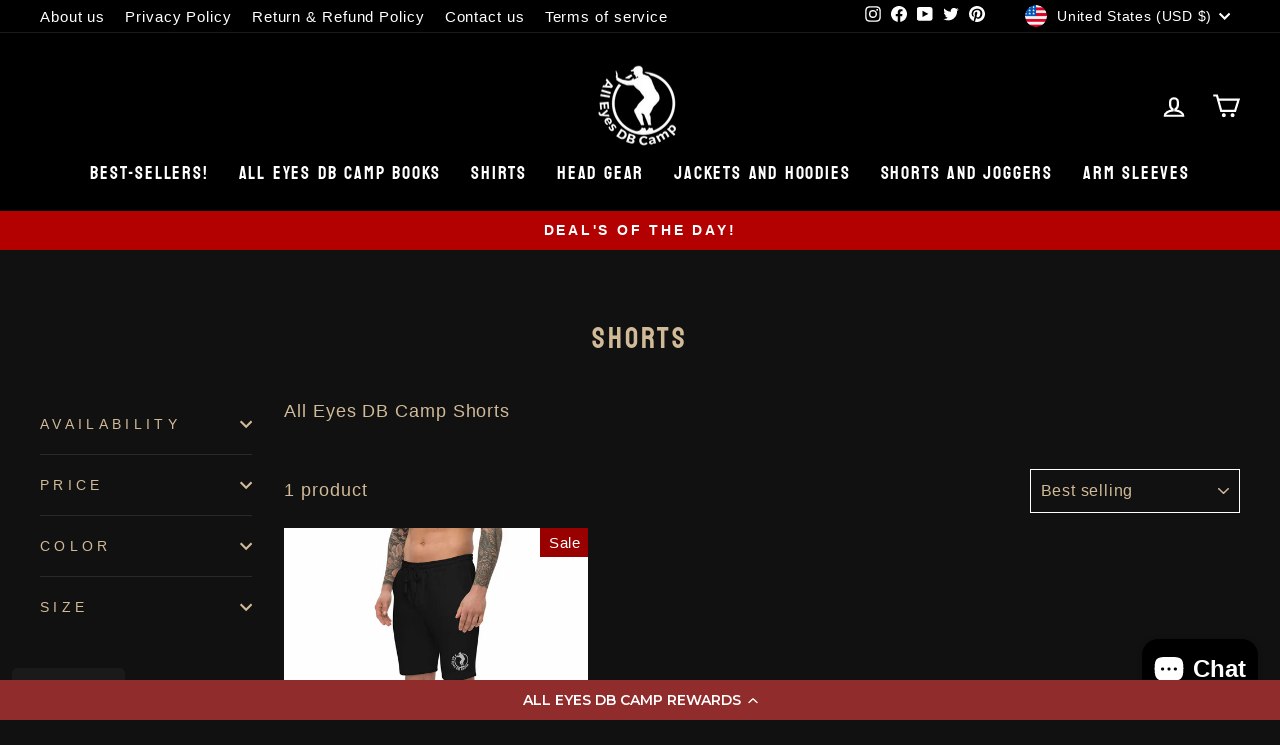

--- FILE ---
content_type: application/x-javascript; charset=utf-8
request_url: https://bundler.nice-team.net/app/shop/status/all-eyes-db-camp.myshopify.com.js?1769735348
body_size: -352
content:
var bundler_settings_updated='1765282251c';